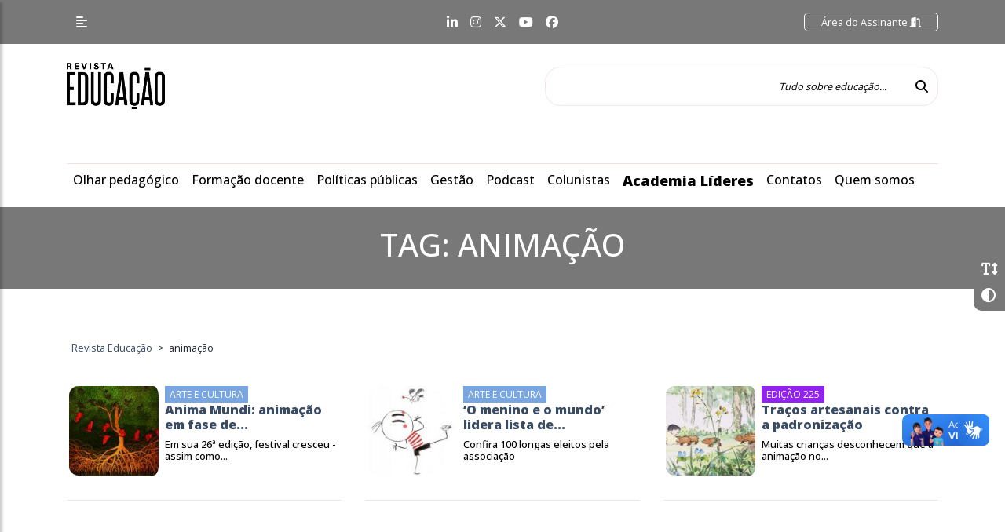

--- FILE ---
content_type: text/html; charset=UTF-8
request_url: https://revistaeducacao.com.br/tag/animacao/
body_size: 8280
content:
<!DOCTYPE html>
<html lang="pt-br">

<head>
    <meta charset="utf-8">
    <meta name="viewport" content="width=device-width, initial-scale=1, shrink-to-fit=no">

    <!-- Document Title -->
    <title>Notícias relacionadas a tag &quot;animação&quot; | Revista Educação</title>

    <!-- Google Tag Manager -->
    <script>(function(w,d,s,l,i){w[l]=w[l]||[];w[l].push({'gtm.start':
                new Date().getTime(),event:'gtm.js'});var f=d.getElementsByTagName(s)[0],
            j=d.createElement(s),dl=l!='dataLayer'?'&l='+l:'';j.async=true;j.src=
            'https://www.googletagmanager.com/gtm.js?id='+i+dl;f.parentNode.insertBefore(j,f);
        })(window,document,'script','dataLayer','GTM-NXBHFMFZ');</script>
    <!-- End Google Tag Manager -->

    <link rel="shortcut icon" type="image/ico" href="https://revistaeducacao.com.br/wp-content/themes/portalv1.0/img/favicon.ico">

    <!-- Bootstrap core CSS -->
    <link href="https://revistaeducacao.com.br/wp-content/themes/portalv1.0/vendor/bootstrap/css/bootstrap.min.css" rel="stylesheet">

    <!-- Custom fonts for this template -->
    <link href="https://revistaeducacao.com.br/wp-content/themes/portalv1.0/vendor/fontawesome/css/all.min.css" rel="stylesheet">

    <!-- Custom css for this template -->
    <link href="https://revistaeducacao.com.br/wp-content/themes/portalv1.0/vendor/slick/slick.css" rel="stylesheet">
    <link href="https://revistaeducacao.com.br/wp-content/themes/portalv1.0/vendor/slick/slick-theme.css" rel="stylesheet">
    <link href="https://revistaeducacao.com.br/wp-content/themes/portalv1.0/vendor/animate/animate.css" rel="stylesheet">

    <!-- GOOGLE FONTS -->
    <link href="https://fonts.googleapis.com/css2?family=Open+Sans:wght@300;400;500;600;700;800&display=swap" rel="stylesheet">

    <!-- Our Custom CSS -->
    <link rel="stylesheet" href="https://revistaeducacao.com.br/wp-content/themes/portalv1.0/vendor/mCustomScrollbar/style.css?v=5">
    <!-- Scrollbar Custom CSS -->
    <link rel="stylesheet" href="https://revistaeducacao.com.br/wp-content/themes/portalv1.0/vendor/mCustomScrollbar/jquery.mCustomScrollbar.min.css">

    <!-- Bootstrap core JavaScript -->
    <script src="https://revistaeducacao.com.br/wp-content/themes/portalv1.0/vendor/jquery/jquery-2.2.4.min.js"></script>
    <script src="https://revistaeducacao.com.br/wp-content/themes/portalv1.0/vendor/bootstrap/js/bootstrap.bundle.min.js"></script>

    <!-- Custom styles for this template -->
    <link href="https://revistaeducacao.com.br/wp-content/themes/portalv1.0/style.css?v=35" rel="stylesheet">

    <!-- Custom styles for the gym-->
    
    <!-- Metatag para verificação do domínio no Meta -->
    <meta name="facebook-domain-verification" content="2m8fd5dnxgqyfqyhirvoabw2294lmp" />

    <meta name='robots' content='index, follow, max-image-preview:large, max-snippet:-1, max-video-preview:-1' />

	<!-- This site is optimized with the Yoast SEO plugin v24.2 - https://yoast.com/wordpress/plugins/seo/ -->
	<link rel="canonical" href="https://revistaeducacao.com.br/tag/animacao/" />
	<meta property="og:locale" content="pt_BR" />
	<meta property="og:type" content="article" />
	<meta property="og:title" content="Arquivo de animação - Revista Educação" />
	<meta property="og:url" content="https://revistaeducacao.com.br/tag/animacao/" />
	<meta property="og:site_name" content="Revista Educação" />
	<meta name="twitter:card" content="summary_large_image" />
	<script type="application/ld+json" class="yoast-schema-graph">{"@context":"https://schema.org","@graph":[{"@type":"CollectionPage","@id":"https://revistaeducacao.com.br/tag/animacao/","url":"https://revistaeducacao.com.br/tag/animacao/","name":"Arquivo de animação - Revista Educação","isPartOf":{"@id":"https://revistaeducacao.com.br/#website"},"primaryImageOfPage":{"@id":"https://revistaeducacao.com.br/tag/animacao/#primaryimage"},"image":{"@id":"https://revistaeducacao.com.br/tag/animacao/#primaryimage"},"thumbnailUrl":"https://revistaeducacao.com.br/wp-content/uploads/2018/07/Arte-de-Michael-Dudok-para-poster-do-Anima-Mundi-2018x.jpg","inLanguage":"pt-BR"},{"@type":"ImageObject","inLanguage":"pt-BR","@id":"https://revistaeducacao.com.br/tag/animacao/#primaryimage","url":"https://revistaeducacao.com.br/wp-content/uploads/2018/07/Arte-de-Michael-Dudok-para-poster-do-Anima-Mundi-2018x.jpg","contentUrl":"https://revistaeducacao.com.br/wp-content/uploads/2018/07/Arte-de-Michael-Dudok-para-poster-do-Anima-Mundi-2018x.jpg","width":880,"height":1181,"caption":"Arte de Michael Dudok para pôster do Anima Mundi 2018"},{"@type":"WebSite","@id":"https://revistaeducacao.com.br/#website","url":"https://revistaeducacao.com.br/","name":"Revista Educação","description":"","publisher":{"@id":"https://revistaeducacao.com.br/#organization"},"potentialAction":[{"@type":"SearchAction","target":{"@type":"EntryPoint","urlTemplate":"https://revistaeducacao.com.br/?s={search_term_string}"},"query-input":{"@type":"PropertyValueSpecification","valueRequired":true,"valueName":"search_term_string"}}],"inLanguage":"pt-BR"},{"@type":"Organization","@id":"https://revistaeducacao.com.br/#organization","name":"Revista Educação","url":"https://revistaeducacao.com.br/","logo":{"@type":"ImageObject","inLanguage":"pt-BR","@id":"https://revistaeducacao.com.br/#/schema/logo/image/","url":"https://revistaeducacao.com.br/wp-content/uploads/2024/09/logoapprevista.png","contentUrl":"https://revistaeducacao.com.br/wp-content/uploads/2024/09/logoapprevista.png","width":800,"height":900,"caption":"Revista Educação"},"image":{"@id":"https://revistaeducacao.com.br/#/schema/logo/image/"}}]}</script>
	<!-- / Yoast SEO plugin. -->


<link rel='dns-prefetch' href='//revistaeducacao.devsocial.com.br' />
<link rel="alternate" type="application/rss+xml" title="Feed de tag para Revista Educação &raquo; animação" href="https://revistaeducacao.com.br/tag/animacao/feed/" />
<style id='wp-img-auto-sizes-contain-inline-css' type='text/css'>
img:is([sizes=auto i],[sizes^="auto," i]){contain-intrinsic-size:3000px 1500px}
/*# sourceURL=wp-img-auto-sizes-contain-inline-css */
</style>
<style id='classic-theme-styles-inline-css' type='text/css'>
/*! This file is auto-generated */
.wp-block-button__link{color:#fff;background-color:#32373c;border-radius:9999px;box-shadow:none;text-decoration:none;padding:calc(.667em + 2px) calc(1.333em + 2px);font-size:1.125em}.wp-block-file__button{background:#32373c;color:#fff;text-decoration:none}
/*# sourceURL=/wp-includes/css/classic-themes.min.css */
</style>
<link rel="EditURI" type="application/rsd+xml" title="RSD" href="https://revistaeducacao.com.br/xmlrpc.php?rsd" />
<meta name="generator" content="WordPress 6.9" />
<link rel="icon" href="https://revistaeducacao.com.br/wp-content/uploads/2024/02/cropped-resized_image_512x512-32x32.png" sizes="32x32" />
<link rel="icon" href="https://revistaeducacao.com.br/wp-content/uploads/2024/02/cropped-resized_image_512x512-192x192.png" sizes="192x192" />
<link rel="apple-touch-icon" href="https://revistaeducacao.com.br/wp-content/uploads/2024/02/cropped-resized_image_512x512-180x180.png" />
<meta name="msapplication-TileImage" content="https://revistaeducacao.com.br/wp-content/uploads/2024/02/cropped-resized_image_512x512-270x270.png" />

    <!-- Google tag (gtag.js) -->
    <script async src="https://www.googletagmanager.com/gtag/js?id=G-JF494EBS0S"></script>
    <script>
        window.dataLayer = window.dataLayer || [];
        function gtag(){dataLayer.push(arguments);}
        gtag('js', new Date());

        gtag('config', 'G-JF494EBS0S');
    </script>

<style id='global-styles-inline-css' type='text/css'>
:root{--wp--preset--aspect-ratio--square: 1;--wp--preset--aspect-ratio--4-3: 4/3;--wp--preset--aspect-ratio--3-4: 3/4;--wp--preset--aspect-ratio--3-2: 3/2;--wp--preset--aspect-ratio--2-3: 2/3;--wp--preset--aspect-ratio--16-9: 16/9;--wp--preset--aspect-ratio--9-16: 9/16;--wp--preset--color--black: #000000;--wp--preset--color--cyan-bluish-gray: #abb8c3;--wp--preset--color--white: #ffffff;--wp--preset--color--pale-pink: #f78da7;--wp--preset--color--vivid-red: #cf2e2e;--wp--preset--color--luminous-vivid-orange: #ff6900;--wp--preset--color--luminous-vivid-amber: #fcb900;--wp--preset--color--light-green-cyan: #7bdcb5;--wp--preset--color--vivid-green-cyan: #00d084;--wp--preset--color--pale-cyan-blue: #8ed1fc;--wp--preset--color--vivid-cyan-blue: #0693e3;--wp--preset--color--vivid-purple: #9b51e0;--wp--preset--gradient--vivid-cyan-blue-to-vivid-purple: linear-gradient(135deg,rgb(6,147,227) 0%,rgb(155,81,224) 100%);--wp--preset--gradient--light-green-cyan-to-vivid-green-cyan: linear-gradient(135deg,rgb(122,220,180) 0%,rgb(0,208,130) 100%);--wp--preset--gradient--luminous-vivid-amber-to-luminous-vivid-orange: linear-gradient(135deg,rgb(252,185,0) 0%,rgb(255,105,0) 100%);--wp--preset--gradient--luminous-vivid-orange-to-vivid-red: linear-gradient(135deg,rgb(255,105,0) 0%,rgb(207,46,46) 100%);--wp--preset--gradient--very-light-gray-to-cyan-bluish-gray: linear-gradient(135deg,rgb(238,238,238) 0%,rgb(169,184,195) 100%);--wp--preset--gradient--cool-to-warm-spectrum: linear-gradient(135deg,rgb(74,234,220) 0%,rgb(151,120,209) 20%,rgb(207,42,186) 40%,rgb(238,44,130) 60%,rgb(251,105,98) 80%,rgb(254,248,76) 100%);--wp--preset--gradient--blush-light-purple: linear-gradient(135deg,rgb(255,206,236) 0%,rgb(152,150,240) 100%);--wp--preset--gradient--blush-bordeaux: linear-gradient(135deg,rgb(254,205,165) 0%,rgb(254,45,45) 50%,rgb(107,0,62) 100%);--wp--preset--gradient--luminous-dusk: linear-gradient(135deg,rgb(255,203,112) 0%,rgb(199,81,192) 50%,rgb(65,88,208) 100%);--wp--preset--gradient--pale-ocean: linear-gradient(135deg,rgb(255,245,203) 0%,rgb(182,227,212) 50%,rgb(51,167,181) 100%);--wp--preset--gradient--electric-grass: linear-gradient(135deg,rgb(202,248,128) 0%,rgb(113,206,126) 100%);--wp--preset--gradient--midnight: linear-gradient(135deg,rgb(2,3,129) 0%,rgb(40,116,252) 100%);--wp--preset--font-size--small: 13px;--wp--preset--font-size--medium: 20px;--wp--preset--font-size--large: 36px;--wp--preset--font-size--x-large: 42px;--wp--preset--spacing--20: 0.44rem;--wp--preset--spacing--30: 0.67rem;--wp--preset--spacing--40: 1rem;--wp--preset--spacing--50: 1.5rem;--wp--preset--spacing--60: 2.25rem;--wp--preset--spacing--70: 3.38rem;--wp--preset--spacing--80: 5.06rem;--wp--preset--shadow--natural: 6px 6px 9px rgba(0, 0, 0, 0.2);--wp--preset--shadow--deep: 12px 12px 50px rgba(0, 0, 0, 0.4);--wp--preset--shadow--sharp: 6px 6px 0px rgba(0, 0, 0, 0.2);--wp--preset--shadow--outlined: 6px 6px 0px -3px rgb(255, 255, 255), 6px 6px rgb(0, 0, 0);--wp--preset--shadow--crisp: 6px 6px 0px rgb(0, 0, 0);}:where(.is-layout-flex){gap: 0.5em;}:where(.is-layout-grid){gap: 0.5em;}body .is-layout-flex{display: flex;}.is-layout-flex{flex-wrap: wrap;align-items: center;}.is-layout-flex > :is(*, div){margin: 0;}body .is-layout-grid{display: grid;}.is-layout-grid > :is(*, div){margin: 0;}:where(.wp-block-columns.is-layout-flex){gap: 2em;}:where(.wp-block-columns.is-layout-grid){gap: 2em;}:where(.wp-block-post-template.is-layout-flex){gap: 1.25em;}:where(.wp-block-post-template.is-layout-grid){gap: 1.25em;}.has-black-color{color: var(--wp--preset--color--black) !important;}.has-cyan-bluish-gray-color{color: var(--wp--preset--color--cyan-bluish-gray) !important;}.has-white-color{color: var(--wp--preset--color--white) !important;}.has-pale-pink-color{color: var(--wp--preset--color--pale-pink) !important;}.has-vivid-red-color{color: var(--wp--preset--color--vivid-red) !important;}.has-luminous-vivid-orange-color{color: var(--wp--preset--color--luminous-vivid-orange) !important;}.has-luminous-vivid-amber-color{color: var(--wp--preset--color--luminous-vivid-amber) !important;}.has-light-green-cyan-color{color: var(--wp--preset--color--light-green-cyan) !important;}.has-vivid-green-cyan-color{color: var(--wp--preset--color--vivid-green-cyan) !important;}.has-pale-cyan-blue-color{color: var(--wp--preset--color--pale-cyan-blue) !important;}.has-vivid-cyan-blue-color{color: var(--wp--preset--color--vivid-cyan-blue) !important;}.has-vivid-purple-color{color: var(--wp--preset--color--vivid-purple) !important;}.has-black-background-color{background-color: var(--wp--preset--color--black) !important;}.has-cyan-bluish-gray-background-color{background-color: var(--wp--preset--color--cyan-bluish-gray) !important;}.has-white-background-color{background-color: var(--wp--preset--color--white) !important;}.has-pale-pink-background-color{background-color: var(--wp--preset--color--pale-pink) !important;}.has-vivid-red-background-color{background-color: var(--wp--preset--color--vivid-red) !important;}.has-luminous-vivid-orange-background-color{background-color: var(--wp--preset--color--luminous-vivid-orange) !important;}.has-luminous-vivid-amber-background-color{background-color: var(--wp--preset--color--luminous-vivid-amber) !important;}.has-light-green-cyan-background-color{background-color: var(--wp--preset--color--light-green-cyan) !important;}.has-vivid-green-cyan-background-color{background-color: var(--wp--preset--color--vivid-green-cyan) !important;}.has-pale-cyan-blue-background-color{background-color: var(--wp--preset--color--pale-cyan-blue) !important;}.has-vivid-cyan-blue-background-color{background-color: var(--wp--preset--color--vivid-cyan-blue) !important;}.has-vivid-purple-background-color{background-color: var(--wp--preset--color--vivid-purple) !important;}.has-black-border-color{border-color: var(--wp--preset--color--black) !important;}.has-cyan-bluish-gray-border-color{border-color: var(--wp--preset--color--cyan-bluish-gray) !important;}.has-white-border-color{border-color: var(--wp--preset--color--white) !important;}.has-pale-pink-border-color{border-color: var(--wp--preset--color--pale-pink) !important;}.has-vivid-red-border-color{border-color: var(--wp--preset--color--vivid-red) !important;}.has-luminous-vivid-orange-border-color{border-color: var(--wp--preset--color--luminous-vivid-orange) !important;}.has-luminous-vivid-amber-border-color{border-color: var(--wp--preset--color--luminous-vivid-amber) !important;}.has-light-green-cyan-border-color{border-color: var(--wp--preset--color--light-green-cyan) !important;}.has-vivid-green-cyan-border-color{border-color: var(--wp--preset--color--vivid-green-cyan) !important;}.has-pale-cyan-blue-border-color{border-color: var(--wp--preset--color--pale-cyan-blue) !important;}.has-vivid-cyan-blue-border-color{border-color: var(--wp--preset--color--vivid-cyan-blue) !important;}.has-vivid-purple-border-color{border-color: var(--wp--preset--color--vivid-purple) !important;}.has-vivid-cyan-blue-to-vivid-purple-gradient-background{background: var(--wp--preset--gradient--vivid-cyan-blue-to-vivid-purple) !important;}.has-light-green-cyan-to-vivid-green-cyan-gradient-background{background: var(--wp--preset--gradient--light-green-cyan-to-vivid-green-cyan) !important;}.has-luminous-vivid-amber-to-luminous-vivid-orange-gradient-background{background: var(--wp--preset--gradient--luminous-vivid-amber-to-luminous-vivid-orange) !important;}.has-luminous-vivid-orange-to-vivid-red-gradient-background{background: var(--wp--preset--gradient--luminous-vivid-orange-to-vivid-red) !important;}.has-very-light-gray-to-cyan-bluish-gray-gradient-background{background: var(--wp--preset--gradient--very-light-gray-to-cyan-bluish-gray) !important;}.has-cool-to-warm-spectrum-gradient-background{background: var(--wp--preset--gradient--cool-to-warm-spectrum) !important;}.has-blush-light-purple-gradient-background{background: var(--wp--preset--gradient--blush-light-purple) !important;}.has-blush-bordeaux-gradient-background{background: var(--wp--preset--gradient--blush-bordeaux) !important;}.has-luminous-dusk-gradient-background{background: var(--wp--preset--gradient--luminous-dusk) !important;}.has-pale-ocean-gradient-background{background: var(--wp--preset--gradient--pale-ocean) !important;}.has-electric-grass-gradient-background{background: var(--wp--preset--gradient--electric-grass) !important;}.has-midnight-gradient-background{background: var(--wp--preset--gradient--midnight) !important;}.has-small-font-size{font-size: var(--wp--preset--font-size--small) !important;}.has-medium-font-size{font-size: var(--wp--preset--font-size--medium) !important;}.has-large-font-size{font-size: var(--wp--preset--font-size--large) !important;}.has-x-large-font-size{font-size: var(--wp--preset--font-size--x-large) !important;}
/*# sourceURL=global-styles-inline-css */
</style>
</head>

<body>
<!-- Google Tag Manager (noscript) -->
<noscript><iframe src="https://www.googletagmanager.com/ns.html?id=GTM-NXBHFMFZ"
                  height="0" width="0" style="display:none;visibility:hidden"></iframe></noscript>
<!-- End Google Tag Manager (noscript) -->
    <!-- acessibilidade-geral -->
<div class="acessibilidade-geral animated fadeIn fast">
    <div id="AumentarFont" class="icone aumentaFont" data-toggle="tooltip" title="" data-original-title="Fonte">
        <i class="fas fa-2x fa-text-height iconeAumentaFont"></i>
    </div>
    <div id="AtribuiContraste" class="icone" data-toggle="tooltip" title="" data-original-title="Contraste">
        <i class="fa fa-adjust fa-2x iconeContraste" aria-hidden="true"></i>
    </div>
</div>
    <!-- sidebarMenu  -->
<nav id="sidebarMenu">
    <div id="dismiss">
        <i class="fas fa-arrow-left"></i>
    </div>

    <div class="sidebar-header">
                <p><a class="btn btn-primary" href="https://app.revistaeducacao.com.br/login">Seja um Assinante <i class="fas fa-file-signature"></i></a></p>
        <p><a class="btn btn-primary" href="https://revistaeducacao.com.br/revista/">Acessar Revista <i class="fas fa-sign-in-alt"></i></a></p>
    </div>

    <li id="menu-item-558626" class="menu-item menu-item-type-custom menu-item-object-custom menu-item-has-children menu-item-558626"><a href="https://revistaeducacao.com.br/revista/">Revista Educação</a>
<ul class="sub-menu">
	<li id="menu-item-558628" class="menu-item menu-item-type-post_type menu-item-object-page menu-item-558628"><a href="https://revistaeducacao.com.br/assinatura/">Assinatura</a></li>
	<li id="menu-item-558627" class="menu-item menu-item-type-post_type menu-item-object-page menu-item-558627"><a href="https://revistaeducacao.com.br/seja-um-anunciante/">Seja um anunciante</a></li>
</ul>
</li>
<li id="menu-item-342" class="menu-item menu-item-type-post_type menu-item-object-page menu-item-342"><a href="https://revistaeducacao.com.br/sobre/">Quem somos</a></li>
<li id="menu-item-302" class="menu-item menu-item-type-taxonomy menu-item-object-category menu-item-302"><a href="https://revistaeducacao.com.br/categoria/formacao-docente/">Formação docente</a></li>
<li id="menu-item-301" class="menu-item menu-item-type-taxonomy menu-item-object-category menu-item-301"><a href="https://revistaeducacao.com.br/categoria/olhar-pedagogico/">Olhar pedagógico</a></li>
<li id="menu-item-552748" class="menu-item menu-item-type-taxonomy menu-item-object-category menu-item-552748"><a href="https://revistaeducacao.com.br/categoria/gestao/">Gestão</a></li>
<li id="menu-item-306" class="menu-item menu-item-type-taxonomy menu-item-object-category menu-item-306"><a href="https://revistaeducacao.com.br/categoria/podcast/">Podcast</a></li>
<li id="menu-item-556624" class="menu-item menu-item-type-taxonomy menu-item-object-category menu-item-556624"><a href="https://revistaeducacao.com.br/categoria/politicas-publicas/">Políticas Públicas</a></li>
<li id="menu-item-372" class="menu-item menu-item-type-taxonomy menu-item-object-category menu-item-372"><a href="https://revistaeducacao.com.br/categoria/entrevistas/">Entrevistas</a></li>
<li id="menu-item-552984" class="menu-item menu-item-type-taxonomy menu-item-object-category menu-item-has-children menu-item-552984"><a href="https://revistaeducacao.com.br/categoria/colunista/">Colunistas</a>
<ul class="sub-menu">
	<li id="menu-item-176" class="menu-item menu-item-type-post_type menu-item-object-colunista menu-item-176"><a href="https://revistaeducacao.com.br/colunista/adriana-foz/">Adriana Fóz</a></li>
	<li id="menu-item-175" class="menu-item menu-item-type-post_type menu-item-object-colunista menu-item-175"><a href="https://revistaeducacao.com.br/colunista/alexandre-le-voci-sayad/">Alexandre Le Voci Sayad</a></li>
	<li id="menu-item-174" class="menu-item menu-item-type-post_type menu-item-object-colunista menu-item-174"><a href="https://revistaeducacao.com.br/colunista/damaris-silva/">Damaris Silva</a></li>
	<li id="menu-item-560372" class="menu-item menu-item-type-post_type menu-item-object-colunista menu-item-560372"><a href="https://revistaeducacao.com.br/colunista/daniel-munduruku/">Daniel Munduruku</a></li>
	<li id="menu-item-295" class="menu-item menu-item-type-post_type menu-item-object-colunista menu-item-295"><a href="https://revistaeducacao.com.br/colunista/debora-garofalo/">Débora Garofalo</a></li>
	<li id="menu-item-172" class="menu-item menu-item-type-post_type menu-item-object-colunista menu-item-172"><a href="https://revistaeducacao.com.br/colunista/fernando-jose-de-almeida/">Fernando José de Almeida</a></li>
	<li id="menu-item-560060" class="menu-item menu-item-type-post_type menu-item-object-colunista menu-item-560060"><a href="https://revistaeducacao.com.br/colunista/instituto-ayrton-senna/">Instituto Ayrton Senna</a></li>
	<li id="menu-item-169" class="menu-item menu-item-type-post_type menu-item-object-colunista menu-item-169"><a href="https://revistaeducacao.com.br/colunista/joao-jonas-veiga-sobral/">João Jonas Veiga Sobral</a></li>
	<li id="menu-item-215" class="menu-item menu-item-type-post_type menu-item-object-colunista menu-item-215"><a href="https://revistaeducacao.com.br/colunista/jose-pacheco/">José Pacheco</a></li>
	<li id="menu-item-296" class="menu-item menu-item-type-post_type menu-item-object-colunista menu-item-296"><a href="https://revistaeducacao.com.br/colunista/ricardo-tavares/">Ricardo Tavares</a></li>
</ul>
</li>
<li id="menu-item-560415" class="menu-item menu-item-type-post_type menu-item-object-page menu-item-560415"><a href="https://revistaeducacao.com.br/academia-lideres/">Academia líderes</a></li>
<li id="menu-item-297" class="menu-item menu-item-type-custom menu-item-object-custom menu-item-has-children menu-item-297"><a href="https://revistaeducacao.com.br/fale-conosco/#">CONTATO</a>
<ul class="sub-menu">
	<li id="menu-item-298" class="menu-item menu-item-type-post_type menu-item-object-page menu-item-298"><a href="https://revistaeducacao.com.br/fale-conosco/">Fale conosco</a></li>
	<li id="menu-item-299" class="menu-item menu-item-type-post_type menu-item-object-page menu-item-299"><a href="https://revistaeducacao.com.br/fale-conosco/fale-conosco/">Expediente</a></li>
</ul>
</li>
<li id="menu-item-366" class="menu-item menu-item-type-post_type menu-item-object-page menu-item-privacy-policy menu-item-366"><a rel="privacy-policy" href="https://revistaeducacao.com.br/politica-de-privacidade/">Política de privacidade</a></li>

</nav>
<div class="overlay"></div>

    <!-- navTop -->
<nav id="navTop" class="navbar fixed-top navbar-expand-lg navTop">
    <div class="container">
        <div class="col-1 col-lg-4 p-0 m-0">
            <button type="button" id="sidebarCollapse" class="btn btn-info btn-sidebarMenu">
                <i class="fas fa-align-left"></i>
            </button>
        </div>
        <div class="col-6 col-lg-4 p-0 m-0 d-none d-lg-block d-xl-block">
            <ul class="nav d-flex redes_sociais justify-content-center">
                <li class="nav-item">
                    <a class="nav-link" href="https://www.linkedin.com/company/revistaeducacao/" target="_blank"><i class="fab fa-linkedin-in"></i></a>
                </li>
                <li class="nav-item">
                    <a class="nav-link" href="https://www.instagram.com/revistaeducacao/?hl=pt-br" target="_blank"><i class="fab fa-instagram"></i></a>
                </li>
                <li class="nav-item">
                    <a class="nav-link" href="https://twitter.com/revistaeducacao" target="_blank"><i class="fa-brands fa-x-twitter"></i></a>
                </li>
                <li class="nav-item">
                    <a class="nav-link" href="https://www.youtube.com/channel/UC99vlZ8AkdHwS7JHGyMRyuA" target="_blank"><i class="fab fa-youtube"></i></a>
                </li>
                <li class="nav-item">
                    <a class="nav-link" href="https://www.facebook.com/revistaeducacao" target="_blank"><i class="fab fa-facebook"></i></a>
                </li>
            </ul>
        </div>
        <div class="col-5 col-lg-4 p-0 m-0">
            <div class="form-inline float-right">
                <ul class="navbar-nav">
                    <li class="nav-item area_assinante">
                        <a class="nav-link" href="https://app.revistaeducacao.com.br/login">
                            Área do Assinante <i class="fas fa-door-open"></i>
                        </a>
                    </li>
                </ul>
            </div>
        </div>
    </div>
</nav>

    <!-- navLogo -->
<nav id="navLogo" class="navbar fixed-top navLogo">
    <div class="container">
        <a class="navbar-brand" href="https://revistaeducacao.com.br">
            <img src="https://revistaeducacao.com.br/wp-content/themes/portalv1.0/img/Educacao.png" alt="Resvista Educação" class="logo">
        </a>
        <form class="form-inline my-2 my-lg-0" action="https://revistaeducacao.com.br/">
            <input class="form-control mr-sm-2 search"  name="s" type="search" placeholder="Tudo sobre educação..." aria-label="Tudo sobre educação...">
            <button class="btn btn-outline-success my-2 my-sm-0 btn_search" type="submit"><i class="fas fa-search"></i></button>
        </form>
    </div>
</nav>
    <!-- mainNav -->
<nav id="mainNav" class="navbar navbar-expand-lg mainNav">
    <div class="container">
        <div class="collapse navbar-collapse" id="navbarNav">
            <ul class="navbar-nav">

                <li id="menu-item-276" class="menu-item menu-item-type-taxonomy menu-item-object-category menu-item-276"><a href="https://revistaeducacao.com.br/categoria/olhar-pedagogico/">Olhar pedagógico</a></li>
<li id="menu-item-277" class="menu-item menu-item-type-taxonomy menu-item-object-category menu-item-277"><a href="https://revistaeducacao.com.br/categoria/formacao-docente/">Formação docente</a></li>
<li id="menu-item-554277" class="menu-item menu-item-type-taxonomy menu-item-object-category menu-item-554277"><a href="https://revistaeducacao.com.br/categoria/politicas-publicas/">Políticas públicas</a></li>
<li id="menu-item-552747" class="menu-item menu-item-type-taxonomy menu-item-object-category menu-item-552747"><a href="https://revistaeducacao.com.br/categoria/gestao/">Gestão</a></li>
<li id="menu-item-282" class="menu-item menu-item-type-taxonomy menu-item-object-category menu-item-282"><a href="https://revistaeducacao.com.br/categoria/podcast/">Podcast</a></li>
<li id="menu-item-552983" class="menu-item menu-item-type-taxonomy menu-item-object-category menu-item-has-children menu-item-552983"><a href="https://revistaeducacao.com.br/categoria/colunista/">Colunistas</a>
<ul class="sub-menu">
	<li id="menu-item-141" class="menu-item menu-item-type-post_type menu-item-object-colunista menu-item-141"><a href="https://revistaeducacao.com.br/colunista/adriana-foz/">Adriana Fóz</a></li>
	<li id="menu-item-140" class="menu-item menu-item-type-post_type menu-item-object-colunista menu-item-140"><a href="https://revistaeducacao.com.br/colunista/alexandre-le-voci-sayad/">Alexandre Sayad</a></li>
	<li id="menu-item-561186" class="menu-item menu-item-type-post_type menu-item-object-colunista menu-item-561186"><a href="https://revistaeducacao.com.br/colunista/cristine-takua/">Cristine Takuá</a></li>
	<li id="menu-item-139" class="menu-item menu-item-type-post_type menu-item-object-colunista menu-item-139"><a href="https://revistaeducacao.com.br/colunista/damaris-silva/">Damaris Silva</a></li>
	<li id="menu-item-560369" class="menu-item menu-item-type-post_type menu-item-object-colunista menu-item-560369"><a href="https://revistaeducacao.com.br/colunista/daniel-munduruku/">Daniel Munduruku</a></li>
	<li id="menu-item-138" class="menu-item menu-item-type-post_type menu-item-object-colunista menu-item-138"><a href="https://revistaeducacao.com.br/colunista/debora-garofalo/">Débora Garofalo</a></li>
	<li id="menu-item-561478" class="menu-item menu-item-type-post_type menu-item-object-colunista menu-item-561478"><a href="https://revistaeducacao.com.br/colunista/debora-vaz/">Débora Vaz</a></li>
	<li id="menu-item-137" class="menu-item menu-item-type-post_type menu-item-object-colunista menu-item-137"><a href="https://revistaeducacao.com.br/colunista/fernando-jose-de-almeida/">Fernando José de Almeida</a></li>
	<li id="menu-item-560058" class="menu-item menu-item-type-post_type menu-item-object-colunista menu-item-560058"><a href="https://revistaeducacao.com.br/colunista/instituto-ayrton-senna/">Instituto Ayrton Senna</a></li>
	<li id="menu-item-134" class="menu-item menu-item-type-post_type menu-item-object-colunista menu-item-134"><a href="https://revistaeducacao.com.br/colunista/joao-jonas-veiga-sobral/">João Jonas Veiga Sobral</a></li>
	<li id="menu-item-221" class="menu-item menu-item-type-post_type menu-item-object-colunista menu-item-221"><a href="https://revistaeducacao.com.br/colunista/jose-pacheco/">José Pacheco</a></li>
	<li id="menu-item-561083" class="menu-item menu-item-type-post_type menu-item-object-colunista menu-item-561083"><a href="https://revistaeducacao.com.br/colunista/luiz-fernando-costa-de-lourdes/">Luiz Fernando Costa de Lourdes</a></li>
	<li id="menu-item-218" class="menu-item menu-item-type-post_type menu-item-object-colunista menu-item-218"><a href="https://revistaeducacao.com.br/colunista/ricardo-tavares/">Ricardo Tavares</a></li>
</ul>
</li>
<li id="menu-item-560413" class="menu-item menu-item-type-post_type menu-item-object-page menu-item-560413"><a href="https://revistaeducacao.com.br/academia-lideres/">Academia Líderes</a></li>
<li id="menu-item-274" class="menu-item menu-item-type-custom menu-item-object-custom menu-item-has-children menu-item-274"><a href="https://revistaeducacao.com.br/fale-conosco/#">Contatos</a>
<ul class="sub-menu">
	<li id="menu-item-265" class="menu-item menu-item-type-post_type menu-item-object-page menu-item-265"><a href="https://revistaeducacao.com.br/fale-conosco/">Fale conosco</a></li>
	<li id="menu-item-272" class="menu-item menu-item-type-custom menu-item-object-custom menu-item-272"><a href="https://revistaeducacao.com.br/fale-conosco/">Expediente</a></li>
</ul>
</li>
<li id="menu-item-555744" class="menu-item menu-item-type-post_type menu-item-object-page menu-item-555744"><a href="https://revistaeducacao.com.br/sobre/">Quem somos</a></li>

            </ul>
        </div>
    </div>
</nav>
    <!-- conteudo -->
    <section id="conteudo" class="section_Conteudo">
        <div class="container-fluid">
          <div class="row">
            <div class="col-lg-12 pt-4 pb-4 text-center tarjaPrincipal">
                <h1>Tag: <span>animação</span></h1>
            </div>
          </div>
        </div>
    </section>

    <section id="conteudo" class="section_Noticia">
        <div class="container">
            <div class="row pt-4">
            <div class="col-lg-12 noticia">

                <div class="breadcrumb">
                    <span property="itemListElement" typeof="ListItem"><a property="item" typeof="WebPage" title="Go to Revista Educação." href="https://revistaeducacao.com.br" class="home" ><span property="name">Revista Educação</span></a><meta property="position" content="1"></span> &gt; <span property="itemListElement" typeof="ListItem"><span property="name" class="archive taxonomy post_tag current-item">animação</span><meta property="url" content="https://revistaeducacao.com.br/tag/animacao/"><meta property="position" content="2"></span>                </div>
              
                <div class="row noticias">
                    

                    
                        
                            <div class="col-lg-4 pt-2 pb-1 float-left">
                                <a href="https://revistaeducacao.com.br/2018/07/02/anima-mundi-animacao-fase-de-crescimento/" class="boxNoticia">
                                                                            <img src="https://revistaeducacao.com.br/wp-content/uploads/2018/07/Arte-de-Michael-Dudok-para-poster-do-Anima-Mundi-2018x-130x130.jpg" class="float-left ImgNoticia" alt="Arte de Michael Dudok para pôster do Anima Mundi 2018x">
                                                                    </a>
                                <a href="https://revistaeducacao.com.br/categoria/arte-e-cultura/" class="boxNoticia">
                                    <span class="categoria cor2" style="background: #79a6e0">Arte e Cultura</span>
                                </a>
                                <a href="https://revistaeducacao.com.br/2018/07/02/anima-mundi-animacao-fase-de-crescimento/" class="boxNoticia">
                                    <h3>Anima Mundi: animação em fase de...</h3>
                                    <p>Em sua 26ª edição, festival cresceu - assim como...</p>
                                </a>
                                <br clear="all"/>
                                <hr>
                            </div>

                    
                        
                            <div class="col-lg-4 pt-2 pb-1 float-left">
                                <a href="https://revistaeducacao.com.br/2018/02/02/o-menino-e-o-mundo-lidera-lista-de-melhores-animacoes-brasileiras-da-abraccine/" class="boxNoticia">
                                                                            <img src="https://revistaeducacao.com.br/wp-content/uploads/2018/01/animacao-o-menino-mundo-e1517422527422-130x130.jpg" class="float-left ImgNoticia" alt="animação-o-menino-mundo">
                                                                    </a>
                                <a href="https://revistaeducacao.com.br/categoria/arte-e-cultura/" class="boxNoticia">
                                    <span class="categoria cor2" style="background: #79a6e0">Arte e Cultura</span>
                                </a>
                                <a href="https://revistaeducacao.com.br/2018/02/02/o-menino-e-o-mundo-lidera-lista-de-melhores-animacoes-brasileiras-da-abraccine/" class="boxNoticia">
                                    <h3>‘O menino e o mundo’ lidera lista de...</h3>
                                    <p>Confira 100 longas eleitos pela associação</p>
                                </a>
                                <br clear="all"/>
                                <hr>
                            </div>

                    
                        
                            <div class="col-lg-4 pt-2 pb-1 float-left">
                                <a href="https://revistaeducacao.com.br/2016/01/12/tracos-artesanais-contra-a-padronizacao/" class="boxNoticia">
                                                                            <img src="https://revistaeducacao.com.br/wp-content/uploads/2016/01/i511201-130x130.jpg" class="float-left ImgNoticia" alt="Traços artesanais contra a padronização">
                                                                    </a>
                                <a href="https://revistaeducacao.com.br/categoria/edicao-225/" class="boxNoticia">
                                    <span class="categoria cor2" style="background: ">Edição 225</span>
                                </a>
                                <a href="https://revistaeducacao.com.br/2016/01/12/tracos-artesanais-contra-a-padronizacao/" class="boxNoticia">
                                    <h3>Traços artesanais contra a padronização</h3>
                                    <p>Muitas crianças desconhecem que a animação no...</p>
                                </a>
                                <br clear="all"/>
                                <hr>
                            </div>

                    
                    <div class="col-lg-12 pt-4 float-left">
                        <nav class="text-center">
                             <ul class="pagination justify-content-center"></ul>                        </nav>
                    </div>

                    </div>
                </div>

            </div>
        </div>
    </section>

<!-- mapa -->
<section id="mapa" class="section_Mapa d-none d-lg-block d-xl-block">
    <div class="container">
        <div class="row">
            <div class="col-lg-12">
                <h2>Mapa do Site</h2>
            </div>
        </div>
        <div class="row">
            <div class="col-lg-12 col4mapa">

                <li id="menu-item-558600" class="menu-item menu-item-type-custom menu-item-object-custom menu-item-has-children menu-item-558600"><a href="https://revistaeducacao.com.br/revista/">Revista Educação</a>
<ul class="sub-menu">
	<li id="menu-item-558604" class="menu-item menu-item-type-post_type menu-item-object-page menu-item-558604"><a href="https://revistaeducacao.com.br/assinatura/">Assinatura</a></li>
	<li id="menu-item-558603" class="menu-item menu-item-type-post_type menu-item-object-page menu-item-558603"><a href="https://revistaeducacao.com.br/seja-um-anunciante/">Seja um anunciante</a></li>
</ul>
</li>
<li id="menu-item-318" class="menu-item menu-item-type-taxonomy menu-item-object-category menu-item-318"><a href="https://revistaeducacao.com.br/categoria/olhar-pedagogico/">Olhar pedagógico</a></li>
<li id="menu-item-319" class="menu-item menu-item-type-taxonomy menu-item-object-category menu-item-319"><a href="https://revistaeducacao.com.br/categoria/formacao-docente/">Formação docente</a></li>
<li id="menu-item-321" class="menu-item menu-item-type-taxonomy menu-item-object-category menu-item-321"><a href="https://revistaeducacao.com.br/categoria/gestao/">Gestão</a></li>
<li id="menu-item-323" class="menu-item menu-item-type-taxonomy menu-item-object-category menu-item-323"><a href="https://revistaeducacao.com.br/categoria/podcast/">Podcast</a></li>
<li id="menu-item-378" class="menu-item menu-item-type-taxonomy menu-item-object-category menu-item-378"><a href="https://revistaeducacao.com.br/categoria/entrevistas/">Entrevistas</a></li>
<li id="menu-item-559318" class="menu-item menu-item-type-taxonomy menu-item-object-category menu-item-559318"><a href="https://revistaeducacao.com.br/categoria/politicas-publicas/">Políticas Públicas</a></li>
<li id="menu-item-559319" class="menu-item menu-item-type-taxonomy menu-item-object-category menu-item-559319"><a href="https://revistaeducacao.com.br/categoria/opiniao/">Opinião</a></li>
<li id="menu-item-552985" class="menu-item menu-item-type-taxonomy menu-item-object-category menu-item-has-children menu-item-552985"><a href="https://revistaeducacao.com.br/categoria/colunista/">Colunistas</a>
<ul class="sub-menu">
	<li id="menu-item-309" class="menu-item menu-item-type-post_type menu-item-object-colunista menu-item-309"><a href="https://revistaeducacao.com.br/colunista/adriana-foz/">Adriana Fóz</a></li>
	<li id="menu-item-310" class="menu-item menu-item-type-post_type menu-item-object-colunista menu-item-310"><a href="https://revistaeducacao.com.br/colunista/alexandre-le-voci-sayad/">Alexandre Sayad</a></li>
	<li id="menu-item-552752" class="menu-item menu-item-type-post_type menu-item-object-colunista menu-item-552752"><a href="https://revistaeducacao.com.br/colunista/damaris-silva/">Damaris Silva</a></li>
	<li id="menu-item-560370" class="menu-item menu-item-type-post_type menu-item-object-colunista menu-item-560370"><a href="https://revistaeducacao.com.br/colunista/daniel-munduruku/">Daniel Munduruku</a></li>
	<li id="menu-item-552751" class="menu-item menu-item-type-post_type menu-item-object-colunista menu-item-552751"><a href="https://revistaeducacao.com.br/colunista/debora-garofalo/">Débora Garofalo</a></li>
	<li id="menu-item-552753" class="menu-item menu-item-type-post_type menu-item-object-colunista menu-item-552753"><a href="https://revistaeducacao.com.br/colunista/fernando-jose-de-almeida/">Fernando José de Almeida</a></li>
	<li id="menu-item-246" class="menu-item menu-item-type-post_type menu-item-object-colunista menu-item-246"><a target="_blank" href="https://revistaeducacao.com.br/colunista/joao-jonas-veiga-sobral/">João Jonas Veiga Sobral</a></li>
	<li id="menu-item-244" class="menu-item menu-item-type-post_type menu-item-object-colunista menu-item-244"><a href="https://revistaeducacao.com.br/colunista/jose-pacheco/">José Pacheco</a></li>
	<li id="menu-item-241" class="menu-item menu-item-type-post_type menu-item-object-colunista menu-item-241"><a href="https://revistaeducacao.com.br/colunista/ricardo-tavares/">Ricardo Tavares</a></li>
</ul>
</li>
<li id="menu-item-560414" class="menu-item menu-item-type-post_type menu-item-object-page menu-item-560414"><a href="https://revistaeducacao.com.br/academia-lideres/">Academia Líderes</a></li>
<li id="menu-item-312" class="menu-item menu-item-type-custom menu-item-object-custom menu-item-has-children menu-item-312"><a href="https://revistaeducacao.com.br/fale-conosco/#">Contato</a>
<ul class="sub-menu">
	<li id="menu-item-313" class="menu-item menu-item-type-post_type menu-item-object-page menu-item-313"><a href="https://revistaeducacao.com.br/fale-conosco/">Fale conosco</a></li>
	<li id="menu-item-314" class="menu-item menu-item-type-post_type menu-item-object-page menu-item-314"><a href="https://revistaeducacao.com.br/fale-conosco/fale-conosco/">Expediente</a></li>
</ul>
</li>
<li id="menu-item-367" class="menu-item menu-item-type-post_type menu-item-object-page menu-item-privacy-policy menu-item-367"><a rel="privacy-policy" href="https://revistaeducacao.com.br/politica-de-privacidade/">Política de privacidade</a></li>

            </div>

        </div>
    </div>
</section>
    <!-- footer -->
    <footer id="footer" class="section_Footer">
        <div class="container">
            <div class="row pt-2 pb-2">
                <div class="col-lg-6 p-0 m-0">
                    <p class="text-center text-lg-right">
                        <a href="https://www.linkedin.com/company/revistaeducacao/" target="_blank"><i class="fab fa-linkedin-in"></i></a>
                        <a href="https://www.instagram.com/revistaeducacao/?hl=pt-br" target="_blank"><i class="fab fa-instagram"></i></a>
                        <a href="https://twitter.com/revistaeducacao" target="_blank"><i class="fa-brands fa-x-twitter"></i></a>
                        <a href="https://www.youtube.com/channel/UC99vlZ8AkdHwS7JHGyMRyuA" target="_blank"><i class="fab fa-youtube"></i></a>
                        <a class="pr-lg-4" href="https://www.facebook.com/revistaeducacao" target="_blank"><i class="fab fa-facebook"></i></a>
                    </p>
                </div>
                <div class="col-lg-6 p-0 m-0">
                    <p class="text-center text-lg-left copy">
                        © Revista Educação - Todos os direitos reservados
                    </p>
                </div>
            </div>
        </div>
    </footer>

    <!-- vlibras -->
<div vw class="enabled">
    <div vw-access-button class="active"></div>
    <div vw-plugin-wrapper>
        <div class="vw-plugin-top-wrapper"></div>
    </div>
</div>
<script src="https://vlibras.gov.br/app/vlibras-plugin.js"></script>
<script>
    new window.VLibras.Widget('https://vlibras.gov.br/app');
</script>
<!-- Plugin JavaScript -->
<script src="https://revistaeducacao.com.br/wp-content/themes/portalv1.0/vendor/jquery-easing/jquery.easing.min.js"></script>
<script src="https://revistaeducacao.com.br/wp-content/themes/portalv1.0/vendor/slick/slick.min.js"></script>
<script src="https://revistaeducacao.com.br/wp-content/themes/portalv1.0/vendor/lazy/jquery.lazyload.min.js"></script>
<script src="https://revistaeducacao.com.br/wp-content/themes/portalv1.0/vendor/wow/wow.min.js"></script>

<!-- jQuery Custom Scroller CDN -->
<script src="https://revistaeducacao.com.br/wp-content/themes/portalv1.0/vendor/mCustomScrollbar/jquery.mCustomScrollbar.concat.min.js"></script>

<!-- Custom scripts for this template -->
<script src="https://revistaeducacao.com.br/wp-content/themes/portalv1.0/js/scripts.js"></script>

<!-- include das instancias dos plugins wordpress -->
<script type="speculationrules">
{"prefetch":[{"source":"document","where":{"and":[{"href_matches":"/*"},{"not":{"href_matches":["/wp-*.php","/wp-admin/*","/wp-content/uploads/*","/wp-content/*","/wp-content/plugins/*","/wp-content/themes/portalv1.0/*","/*\\?(.+)"]}},{"not":{"selector_matches":"a[rel~=\"nofollow\"]"}},{"not":{"selector_matches":".no-prefetch, .no-prefetch a"}}]},"eagerness":"conservative"}]}
</script>
<script type="text/javascript" src="https://revistaeducacao.devsocial.com.br/RDSDK.min.js" id="rdsdk-min-js-js"></script>

<!-- script rd station -->
<script type="text/javascript" async src="https://d335luupugsy2.cloudfront.net/js/loader-scripts/824564bf-382b-4452-8dc7-b621fef17df2-loader.js" ></script>

</body>

</html>

--- FILE ---
content_type: text/html;charset=utf-8
request_url: https://pageview-notify.rdstation.com.br/send
body_size: -75
content:
abf0c978-581d-4a83-af36-3cf67ce314b0